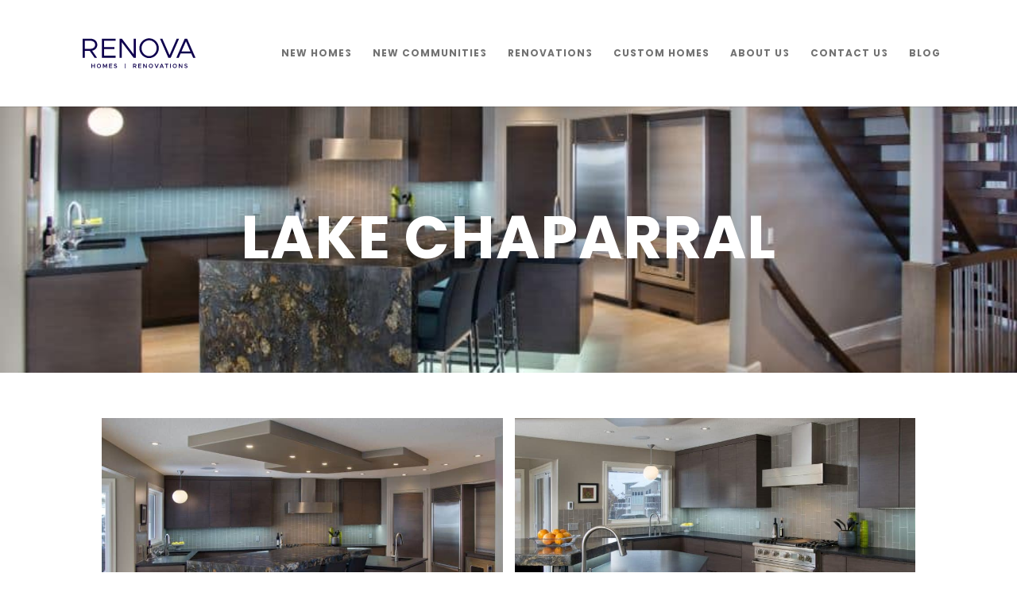

--- FILE ---
content_type: text/css
request_url: https://renovaluxury.com/wp-content/et-cache/6703/et-core-unified-6703.min.css?ver=1765142963
body_size: 1647
content:
#top-menu .menu-item-has-children>a:first-child:after{content:"5"}body p{font-weight:300}.container{width:85%}#top-menu .menu-item-has-children>a:first-child{padding-right:0px}#top-menu .menu-item-has-children>a:first-child:after{color:#fff}#main-header .nav li ul a:hover{background-color:rgba(0,0,0,0.1)}.btn-inline .et_pb_button_module_wrapper{display:inline-block;margin:0 5px}.btn-inline-center .et_pb_button_module_wrapper{display:inline-block;margin:0 5px}.btn-inline-center{text-align:center}.mfp-title{display:none}.et-social-google-plus a.icon:before{background:url('https://simpleicons.org/icons/houzz.svg');content:''!important;display:inline-block!important;background-repeat:no-repeat}.et_pb_social_media_follow .et-social-google-plus a{margin-bottom:-9px}.et_pb_social_media_follow .et-social-google-plus a.icon:before{display:block!important;height:16px;width:16px;margin:8px}#top-header .et-social-google-plus a.icon:before{height:14px;width:15px;margin-bottom:-1px}#main-footer .et-social-google-plus a.icon:before{height:24px;width:24px;margin-bottom:-1px}.gform_wrapper .gform_footer input.button{color:#ffffff;padding:8px 24px;letter-spacing:1px;background-color:#f58426;border-width:0px!important;border-radius:2px;font-weight:bold;font-style:normal;text-transform:uppercase;text-decoration:none}.gform_wrapper .gform_footer input.button:hover{background:rgba(245,132,38,0.73);border:0px solid transparent;color:#fff}.et_pb_filterable_portfolio .et_pb_portfolio_filters{display:flex;justify-content:center}.et_pb_filterable_portfolio .et_pb_portfolio_filters li{margin:0 4px}#top-menu li a{line-height:16px}#logo{width:150px}

--- FILE ---
content_type: image/svg+xml
request_url: https://renovaluxury.com/wp-content/uploads/2021/03/Renova-Logo.svg
body_size: 4648
content:
<?xml version="1.0" encoding="UTF-8"?> <!-- Generator: Adobe Illustrator 25.2.0, SVG Export Plug-In . SVG Version: 6.00 Build 0) --> <svg xmlns="http://www.w3.org/2000/svg" xmlns:xlink="http://www.w3.org/1999/xlink" version="1.1" id="Layer_1" x="0px" y="0px" viewBox="0 0 238.47 71.7" style="enable-background:new 0 0 238.47 71.7;" xml:space="preserve"> <style type="text/css"> .st0{fill:#0F004E;} </style> <g> <path class="st0" d="M30.99,57.51v8.27h-1.47v-3.53h-4.04v3.53h-1.47v-8.27h1.47v3.37h4.04v-3.37H30.99z"></path> <path class="st0" d="M34.71,61.64c0-2.32,1.94-4.27,4.25-4.27c2.29,0,4.24,1.95,4.24,4.27c0,2.32-1.94,4.29-4.24,4.29 C36.65,65.93,34.71,63.96,34.71,61.64z M41.68,61.64c0-1.58-1.25-2.9-2.73-2.9c-1.49,0-2.75,1.32-2.75,2.9 c0,1.59,1.26,2.91,2.75,2.91C40.43,64.55,41.68,63.23,41.68,61.64z"></path> <path class="st0" d="M47,57.51h1.47l2.66,5.04l2.67-5.04h1.46v8.27H53.8v-5.53l-2.67,5.04l-2.66-5.04v5.53H47V57.51z"></path> <path class="st0" d="M60.86,58.88v2h4.18v1.37h-4.18v2.16h4.61v1.37h-6.08v-8.27h6.08v1.37H60.86z"></path> <path class="st0" d="M68.77,64.58l0.85-1.07c0.74,0.69,1.6,1.12,2.66,1.12c1,0,1.52-0.5,1.52-1.09c0-0.69-0.58-0.92-1.87-1.23 c-1.67-0.4-2.84-0.89-2.84-2.44c0-1.45,1.2-2.5,2.91-2.5c1.28,0,2.25,0.45,3.06,1.16l-0.8,1.11c-0.71-0.63-1.52-0.98-2.32-0.98 c-0.81,0-1.36,0.51-1.36,1.08c0,0.67,0.6,0.92,1.88,1.22c1.68,0.39,2.81,0.94,2.81,2.44c0,1.48-1.11,2.53-3.04,2.53 C70.84,65.91,69.66,65.43,68.77,64.58z"></path> <path class="st0" d="M90.68,56.84h1.04v9.84h-1.04V56.84z"></path> <path class="st0" d="M112.41,65.78L110.5,63h-1.56v2.78h-1.47v-8.27h3.52c1.73,0,3.02,1.13,3.02,2.74c0,1.25-0.79,2.22-1.95,2.59 l2.02,2.94H112.41z M108.94,61.62h1.88c1,0,1.69-0.52,1.69-1.36c0-0.84-0.69-1.36-1.69-1.36h-1.88V61.62z"></path> <path class="st0" d="M119.16,58.88v2h4.18v1.37h-4.18v2.16h4.61v1.37h-6.08v-8.27h6.08v1.37H119.16z"></path> <path class="st0" d="M127.64,57.51h1.47l4.27,5.81v-5.81h1.46v8.27h-1.46l-4.27-5.81v5.81h-1.47V57.51z"></path> <path class="st0" d="M138.66,61.64c0-2.32,1.94-4.27,4.25-4.27c2.29,0,4.24,1.95,4.24,4.27c0,2.32-1.94,4.29-4.24,4.29 C140.6,65.93,138.66,63.96,138.66,61.64z M145.64,61.64c0-1.58-1.25-2.9-2.73-2.9c-1.49,0-2.75,1.32-2.75,2.9 c0,1.59,1.26,2.91,2.75,2.91C144.39,64.55,145.64,63.23,145.64,61.64z"></path> <path class="st0" d="M158.63,57.51l-3.38,8.27h-1.64l-3.38-8.27h1.62l2.57,6.27l2.56-6.27H158.63z"></path> <path class="st0" d="M166.57,64.29h-3.91l-0.61,1.49h-1.63l3.38-8.27h1.64l3.38,8.27h-1.62L166.57,64.29z M166.04,62.99l-1.42-3.48 l-1.42,3.48H166.04z"></path> <path class="st0" d="M173.65,58.88h-2.59v-1.37h6.63v1.37h-2.59v6.9h-1.46V58.88z"></path> <path class="st0" d="M181.33,57.51h1.46v8.27h-1.46V57.51z"></path> <path class="st0" d="M186.53,61.64c0-2.32,1.94-4.27,4.25-4.27c2.29,0,4.24,1.95,4.24,4.27c0,2.32-1.94,4.29-4.24,4.29 C188.47,65.93,186.53,63.96,186.53,61.64z M193.51,61.64c0-1.58-1.25-2.9-2.73-2.9c-1.49,0-2.75,1.32-2.75,2.9 c0,1.59,1.26,2.91,2.75,2.91C192.26,64.55,193.51,63.23,193.51,61.64z"></path> <path class="st0" d="M198.82,57.51h1.47l4.27,5.81v-5.81h1.46v8.27h-1.46l-4.27-5.81v5.81h-1.47V57.51z"></path> <path class="st0" d="M209.68,64.58l0.85-1.07c0.74,0.69,1.6,1.12,2.66,1.12c1,0,1.52-0.5,1.52-1.09c0-0.69-0.58-0.92-1.87-1.23 c-1.67-0.4-2.83-0.89-2.83-2.44c0-1.45,1.2-2.5,2.91-2.5c1.28,0,2.25,0.45,3.06,1.16l-0.8,1.11c-0.71-0.63-1.52-0.98-2.32-0.98 c-0.81,0-1.36,0.51-1.36,1.08c0,0.67,0.6,0.92,1.88,1.22c1.68,0.39,2.81,0.94,2.81,2.44c0,1.48-1.11,2.53-3.04,2.53 C211.75,65.91,210.57,65.43,209.68,64.58z"></path> </g> <g> <path class="st0" d="M25.37,30.96l9.87,14.3H30.3l-9.65-13.9H10.56v13.9H6.24V6.59h15.47c7.87,0,14.03,5.12,14.03,12.38 C35.74,25.05,31.41,29.66,25.37,30.96z M10.56,27.19h10.37c6.21,0,10.43-3.04,10.43-8.22c0-5.18-4.21-8.22-10.43-8.22H10.56V27.19z "></path> <path class="st0" d="M49.25,10.75v12.72h20.68v4.16H49.25v13.45h22.96v4.17H44.87V6.59h27.34v4.16H49.25z"></path> <path class="st0" d="M80.47,6.59h4.33l23.62,31.46V6.59h4.33v38.66h-4.33L84.8,13.79v31.46h-4.33V6.59z"></path> <path class="st0" d="M119.84,25.89c0-10.86,8.99-19.98,19.52-19.98c10.59,0,19.46,9.12,19.46,19.98c0,10.86-8.87,20.03-19.46,20.03 C128.83,45.93,119.84,36.75,119.84,25.89z M154.45,25.89c0-8.61-6.88-15.93-15.08-15.93c-8.21,0-15.14,7.32-15.14,15.93 c0,8.67,6.93,15.98,15.14,15.98C147.57,41.88,154.45,34.56,154.45,25.89z"></path> <path class="st0" d="M199.38,6.59l-16.8,38.66h-4.71l-16.8-38.66h4.71l14.47,33.26l14.42-33.26H199.38z"></path> <path class="st0" d="M223.7,36.47h-21.24l-3.83,8.78h-4.71l16.8-38.66h4.71l16.8,38.66h-4.71L223.7,36.47z M221.92,32.31 l-8.82-20.32l-8.87,20.32H221.92z"></path> </g> <g> </g> <g> </g> <g> </g> <g> </g> <g> </g> <g> </g> </svg> 

--- FILE ---
content_type: image/svg+xml
request_url: https://renovaluxury.com/wp-content/uploads/2021/03/Renova-Logo.svg
body_size: 4648
content:
<?xml version="1.0" encoding="UTF-8"?> <!-- Generator: Adobe Illustrator 25.2.0, SVG Export Plug-In . SVG Version: 6.00 Build 0) --> <svg xmlns="http://www.w3.org/2000/svg" xmlns:xlink="http://www.w3.org/1999/xlink" version="1.1" id="Layer_1" x="0px" y="0px" viewBox="0 0 238.47 71.7" style="enable-background:new 0 0 238.47 71.7;" xml:space="preserve"> <style type="text/css"> .st0{fill:#0F004E;} </style> <g> <path class="st0" d="M30.99,57.51v8.27h-1.47v-3.53h-4.04v3.53h-1.47v-8.27h1.47v3.37h4.04v-3.37H30.99z"></path> <path class="st0" d="M34.71,61.64c0-2.32,1.94-4.27,4.25-4.27c2.29,0,4.24,1.95,4.24,4.27c0,2.32-1.94,4.29-4.24,4.29 C36.65,65.93,34.71,63.96,34.71,61.64z M41.68,61.64c0-1.58-1.25-2.9-2.73-2.9c-1.49,0-2.75,1.32-2.75,2.9 c0,1.59,1.26,2.91,2.75,2.91C40.43,64.55,41.68,63.23,41.68,61.64z"></path> <path class="st0" d="M47,57.51h1.47l2.66,5.04l2.67-5.04h1.46v8.27H53.8v-5.53l-2.67,5.04l-2.66-5.04v5.53H47V57.51z"></path> <path class="st0" d="M60.86,58.88v2h4.18v1.37h-4.18v2.16h4.61v1.37h-6.08v-8.27h6.08v1.37H60.86z"></path> <path class="st0" d="M68.77,64.58l0.85-1.07c0.74,0.69,1.6,1.12,2.66,1.12c1,0,1.52-0.5,1.52-1.09c0-0.69-0.58-0.92-1.87-1.23 c-1.67-0.4-2.84-0.89-2.84-2.44c0-1.45,1.2-2.5,2.91-2.5c1.28,0,2.25,0.45,3.06,1.16l-0.8,1.11c-0.71-0.63-1.52-0.98-2.32-0.98 c-0.81,0-1.36,0.51-1.36,1.08c0,0.67,0.6,0.92,1.88,1.22c1.68,0.39,2.81,0.94,2.81,2.44c0,1.48-1.11,2.53-3.04,2.53 C70.84,65.91,69.66,65.43,68.77,64.58z"></path> <path class="st0" d="M90.68,56.84h1.04v9.84h-1.04V56.84z"></path> <path class="st0" d="M112.41,65.78L110.5,63h-1.56v2.78h-1.47v-8.27h3.52c1.73,0,3.02,1.13,3.02,2.74c0,1.25-0.79,2.22-1.95,2.59 l2.02,2.94H112.41z M108.94,61.62h1.88c1,0,1.69-0.52,1.69-1.36c0-0.84-0.69-1.36-1.69-1.36h-1.88V61.62z"></path> <path class="st0" d="M119.16,58.88v2h4.18v1.37h-4.18v2.16h4.61v1.37h-6.08v-8.27h6.08v1.37H119.16z"></path> <path class="st0" d="M127.64,57.51h1.47l4.27,5.81v-5.81h1.46v8.27h-1.46l-4.27-5.81v5.81h-1.47V57.51z"></path> <path class="st0" d="M138.66,61.64c0-2.32,1.94-4.27,4.25-4.27c2.29,0,4.24,1.95,4.24,4.27c0,2.32-1.94,4.29-4.24,4.29 C140.6,65.93,138.66,63.96,138.66,61.64z M145.64,61.64c0-1.58-1.25-2.9-2.73-2.9c-1.49,0-2.75,1.32-2.75,2.9 c0,1.59,1.26,2.91,2.75,2.91C144.39,64.55,145.64,63.23,145.64,61.64z"></path> <path class="st0" d="M158.63,57.51l-3.38,8.27h-1.64l-3.38-8.27h1.62l2.57,6.27l2.56-6.27H158.63z"></path> <path class="st0" d="M166.57,64.29h-3.91l-0.61,1.49h-1.63l3.38-8.27h1.64l3.38,8.27h-1.62L166.57,64.29z M166.04,62.99l-1.42-3.48 l-1.42,3.48H166.04z"></path> <path class="st0" d="M173.65,58.88h-2.59v-1.37h6.63v1.37h-2.59v6.9h-1.46V58.88z"></path> <path class="st0" d="M181.33,57.51h1.46v8.27h-1.46V57.51z"></path> <path class="st0" d="M186.53,61.64c0-2.32,1.94-4.27,4.25-4.27c2.29,0,4.24,1.95,4.24,4.27c0,2.32-1.94,4.29-4.24,4.29 C188.47,65.93,186.53,63.96,186.53,61.64z M193.51,61.64c0-1.58-1.25-2.9-2.73-2.9c-1.49,0-2.75,1.32-2.75,2.9 c0,1.59,1.26,2.91,2.75,2.91C192.26,64.55,193.51,63.23,193.51,61.64z"></path> <path class="st0" d="M198.82,57.51h1.47l4.27,5.81v-5.81h1.46v8.27h-1.46l-4.27-5.81v5.81h-1.47V57.51z"></path> <path class="st0" d="M209.68,64.58l0.85-1.07c0.74,0.69,1.6,1.12,2.66,1.12c1,0,1.52-0.5,1.52-1.09c0-0.69-0.58-0.92-1.87-1.23 c-1.67-0.4-2.83-0.89-2.83-2.44c0-1.45,1.2-2.5,2.91-2.5c1.28,0,2.25,0.45,3.06,1.16l-0.8,1.11c-0.71-0.63-1.52-0.98-2.32-0.98 c-0.81,0-1.36,0.51-1.36,1.08c0,0.67,0.6,0.92,1.88,1.22c1.68,0.39,2.81,0.94,2.81,2.44c0,1.48-1.11,2.53-3.04,2.53 C211.75,65.91,210.57,65.43,209.68,64.58z"></path> </g> <g> <path class="st0" d="M25.37,30.96l9.87,14.3H30.3l-9.65-13.9H10.56v13.9H6.24V6.59h15.47c7.87,0,14.03,5.12,14.03,12.38 C35.74,25.05,31.41,29.66,25.37,30.96z M10.56,27.19h10.37c6.21,0,10.43-3.04,10.43-8.22c0-5.18-4.21-8.22-10.43-8.22H10.56V27.19z "></path> <path class="st0" d="M49.25,10.75v12.72h20.68v4.16H49.25v13.45h22.96v4.17H44.87V6.59h27.34v4.16H49.25z"></path> <path class="st0" d="M80.47,6.59h4.33l23.62,31.46V6.59h4.33v38.66h-4.33L84.8,13.79v31.46h-4.33V6.59z"></path> <path class="st0" d="M119.84,25.89c0-10.86,8.99-19.98,19.52-19.98c10.59,0,19.46,9.12,19.46,19.98c0,10.86-8.87,20.03-19.46,20.03 C128.83,45.93,119.84,36.75,119.84,25.89z M154.45,25.89c0-8.61-6.88-15.93-15.08-15.93c-8.21,0-15.14,7.32-15.14,15.93 c0,8.67,6.93,15.98,15.14,15.98C147.57,41.88,154.45,34.56,154.45,25.89z"></path> <path class="st0" d="M199.38,6.59l-16.8,38.66h-4.71l-16.8-38.66h4.71l14.47,33.26l14.42-33.26H199.38z"></path> <path class="st0" d="M223.7,36.47h-21.24l-3.83,8.78h-4.71l16.8-38.66h4.71l16.8,38.66h-4.71L223.7,36.47z M221.92,32.31 l-8.82-20.32l-8.87,20.32H221.92z"></path> </g> <g> </g> <g> </g> <g> </g> <g> </g> <g> </g> <g> </g> </svg> 